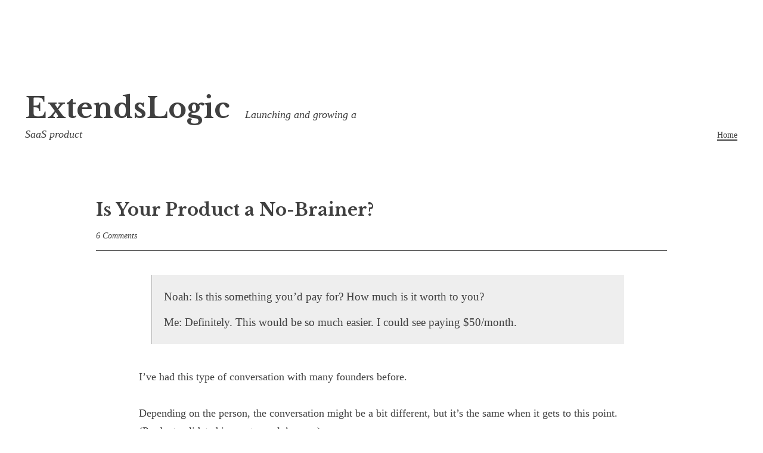

--- FILE ---
content_type: text/html; charset=UTF-8
request_url: http://www.extendslogic.com/
body_size: 10014
content:
<!DOCTYPE html>
<html lang="en-US">
<head>
<meta charset="UTF-8">
<meta name="viewport" content="width=device-width, initial-scale=1">
<link rel="profile" href="http://gmpg.org/xfn/11">
<link rel="pingback" href="http://www.extendslogic.com/xmlrpc.php">

<meta name='robots' content='index, follow, max-image-preview:large, max-snippet:-1, max-video-preview:-1' />
	<style>img:is([sizes="auto" i], [sizes^="auto," i]) { contain-intrinsic-size: 3000px 1500px }</style>
	
	<!-- This site is optimized with the Yoast SEO plugin v24.9 - https://yoast.com/wordpress/plugins/seo/ -->
	<title>ExtendsLogic - Launching and growing a SaaS product</title>
	<meta name="description" content="Launching and growing a SaaS product" />
	<link rel="canonical" href="http://www.extendslogic.com/" />
	<link rel="next" href="http://www.extendslogic.com/page/2/" />
	<meta property="og:locale" content="en_US" />
	<meta property="og:type" content="website" />
	<meta property="og:title" content="ExtendsLogic" />
	<meta property="og:description" content="Launching and growing a SaaS product" />
	<meta property="og:url" content="http://www.extendslogic.com/" />
	<meta property="og:site_name" content="ExtendsLogic" />
	<meta name="twitter:card" content="summary_large_image" />
	<meta name="twitter:site" content="@earthlingworks" />
	<script type="application/ld+json" class="yoast-schema-graph">{"@context":"https://schema.org","@graph":[{"@type":"CollectionPage","@id":"http://www.extendslogic.com/","url":"http://www.extendslogic.com/","name":"ExtendsLogic - Launching and growing a SaaS product","isPartOf":{"@id":"http://www.extendslogic.com/#website"},"description":"Launching and growing a SaaS product","breadcrumb":{"@id":"http://www.extendslogic.com/#breadcrumb"},"inLanguage":"en-US"},{"@type":"BreadcrumbList","@id":"http://www.extendslogic.com/#breadcrumb","itemListElement":[{"@type":"ListItem","position":1,"name":"Home"}]},{"@type":"WebSite","@id":"http://www.extendslogic.com/#website","url":"http://www.extendslogic.com/","name":"ExtendsLogic","description":"Launching and growing a SaaS product","potentialAction":[{"@type":"SearchAction","target":{"@type":"EntryPoint","urlTemplate":"http://www.extendslogic.com/?s={search_term_string}"},"query-input":{"@type":"PropertyValueSpecification","valueRequired":true,"valueName":"search_term_string"}}],"inLanguage":"en-US"}]}</script>
	<!-- / Yoast SEO plugin. -->


<link rel='dns-prefetch' href='//fonts.googleapis.com' />
<link rel="alternate" type="application/rss+xml" title="ExtendsLogic &raquo; Feed" href="http://www.extendslogic.com/feed/" />
<link rel="alternate" type="application/rss+xml" title="ExtendsLogic &raquo; Comments Feed" href="http://www.extendslogic.com/comments/feed/" />
		<!-- This site uses the Google Analytics by MonsterInsights plugin v9.4.1 - Using Analytics tracking - https://www.monsterinsights.com/ -->
		<!-- Note: MonsterInsights is not currently configured on this site. The site owner needs to authenticate with Google Analytics in the MonsterInsights settings panel. -->
					<!-- No tracking code set -->
				<!-- / Google Analytics by MonsterInsights -->
		<script type="text/javascript">
/* <![CDATA[ */
window._wpemojiSettings = {"baseUrl":"https:\/\/s.w.org\/images\/core\/emoji\/16.0.1\/72x72\/","ext":".png","svgUrl":"https:\/\/s.w.org\/images\/core\/emoji\/16.0.1\/svg\/","svgExt":".svg","source":{"concatemoji":"http:\/\/www.extendslogic.com\/wp-includes\/js\/wp-emoji-release.min.js?ver=6.8.3"}};
/*! This file is auto-generated */
!function(s,n){var o,i,e;function c(e){try{var t={supportTests:e,timestamp:(new Date).valueOf()};sessionStorage.setItem(o,JSON.stringify(t))}catch(e){}}function p(e,t,n){e.clearRect(0,0,e.canvas.width,e.canvas.height),e.fillText(t,0,0);var t=new Uint32Array(e.getImageData(0,0,e.canvas.width,e.canvas.height).data),a=(e.clearRect(0,0,e.canvas.width,e.canvas.height),e.fillText(n,0,0),new Uint32Array(e.getImageData(0,0,e.canvas.width,e.canvas.height).data));return t.every(function(e,t){return e===a[t]})}function u(e,t){e.clearRect(0,0,e.canvas.width,e.canvas.height),e.fillText(t,0,0);for(var n=e.getImageData(16,16,1,1),a=0;a<n.data.length;a++)if(0!==n.data[a])return!1;return!0}function f(e,t,n,a){switch(t){case"flag":return n(e,"\ud83c\udff3\ufe0f\u200d\u26a7\ufe0f","\ud83c\udff3\ufe0f\u200b\u26a7\ufe0f")?!1:!n(e,"\ud83c\udde8\ud83c\uddf6","\ud83c\udde8\u200b\ud83c\uddf6")&&!n(e,"\ud83c\udff4\udb40\udc67\udb40\udc62\udb40\udc65\udb40\udc6e\udb40\udc67\udb40\udc7f","\ud83c\udff4\u200b\udb40\udc67\u200b\udb40\udc62\u200b\udb40\udc65\u200b\udb40\udc6e\u200b\udb40\udc67\u200b\udb40\udc7f");case"emoji":return!a(e,"\ud83e\udedf")}return!1}function g(e,t,n,a){var r="undefined"!=typeof WorkerGlobalScope&&self instanceof WorkerGlobalScope?new OffscreenCanvas(300,150):s.createElement("canvas"),o=r.getContext("2d",{willReadFrequently:!0}),i=(o.textBaseline="top",o.font="600 32px Arial",{});return e.forEach(function(e){i[e]=t(o,e,n,a)}),i}function t(e){var t=s.createElement("script");t.src=e,t.defer=!0,s.head.appendChild(t)}"undefined"!=typeof Promise&&(o="wpEmojiSettingsSupports",i=["flag","emoji"],n.supports={everything:!0,everythingExceptFlag:!0},e=new Promise(function(e){s.addEventListener("DOMContentLoaded",e,{once:!0})}),new Promise(function(t){var n=function(){try{var e=JSON.parse(sessionStorage.getItem(o));if("object"==typeof e&&"number"==typeof e.timestamp&&(new Date).valueOf()<e.timestamp+604800&&"object"==typeof e.supportTests)return e.supportTests}catch(e){}return null}();if(!n){if("undefined"!=typeof Worker&&"undefined"!=typeof OffscreenCanvas&&"undefined"!=typeof URL&&URL.createObjectURL&&"undefined"!=typeof Blob)try{var e="postMessage("+g.toString()+"("+[JSON.stringify(i),f.toString(),p.toString(),u.toString()].join(",")+"));",a=new Blob([e],{type:"text/javascript"}),r=new Worker(URL.createObjectURL(a),{name:"wpTestEmojiSupports"});return void(r.onmessage=function(e){c(n=e.data),r.terminate(),t(n)})}catch(e){}c(n=g(i,f,p,u))}t(n)}).then(function(e){for(var t in e)n.supports[t]=e[t],n.supports.everything=n.supports.everything&&n.supports[t],"flag"!==t&&(n.supports.everythingExceptFlag=n.supports.everythingExceptFlag&&n.supports[t]);n.supports.everythingExceptFlag=n.supports.everythingExceptFlag&&!n.supports.flag,n.DOMReady=!1,n.readyCallback=function(){n.DOMReady=!0}}).then(function(){return e}).then(function(){var e;n.supports.everything||(n.readyCallback(),(e=n.source||{}).concatemoji?t(e.concatemoji):e.wpemoji&&e.twemoji&&(t(e.twemoji),t(e.wpemoji)))}))}((window,document),window._wpemojiSettings);
/* ]]> */
</script>
<style id='wp-emoji-styles-inline-css' type='text/css'>

	img.wp-smiley, img.emoji {
		display: inline !important;
		border: none !important;
		box-shadow: none !important;
		height: 1em !important;
		width: 1em !important;
		margin: 0 0.07em !important;
		vertical-align: -0.1em !important;
		background: none !important;
		padding: 0 !important;
	}
</style>
<link rel='stylesheet' id='wp-block-library-css' href='http://www.extendslogic.com/wp-includes/css/dist/block-library/style.min.css?ver=6.8.3' type='text/css' media='all' />
<style id='classic-theme-styles-inline-css' type='text/css'>
/*! This file is auto-generated */
.wp-block-button__link{color:#fff;background-color:#32373c;border-radius:9999px;box-shadow:none;text-decoration:none;padding:calc(.667em + 2px) calc(1.333em + 2px);font-size:1.125em}.wp-block-file__button{background:#32373c;color:#fff;text-decoration:none}
</style>
<style id='global-styles-inline-css' type='text/css'>
:root{--wp--preset--aspect-ratio--square: 1;--wp--preset--aspect-ratio--4-3: 4/3;--wp--preset--aspect-ratio--3-4: 3/4;--wp--preset--aspect-ratio--3-2: 3/2;--wp--preset--aspect-ratio--2-3: 2/3;--wp--preset--aspect-ratio--16-9: 16/9;--wp--preset--aspect-ratio--9-16: 9/16;--wp--preset--color--black: #000000;--wp--preset--color--cyan-bluish-gray: #abb8c3;--wp--preset--color--white: #ffffff;--wp--preset--color--pale-pink: #f78da7;--wp--preset--color--vivid-red: #cf2e2e;--wp--preset--color--luminous-vivid-orange: #ff6900;--wp--preset--color--luminous-vivid-amber: #fcb900;--wp--preset--color--light-green-cyan: #7bdcb5;--wp--preset--color--vivid-green-cyan: #00d084;--wp--preset--color--pale-cyan-blue: #8ed1fc;--wp--preset--color--vivid-cyan-blue: #0693e3;--wp--preset--color--vivid-purple: #9b51e0;--wp--preset--gradient--vivid-cyan-blue-to-vivid-purple: linear-gradient(135deg,rgba(6,147,227,1) 0%,rgb(155,81,224) 100%);--wp--preset--gradient--light-green-cyan-to-vivid-green-cyan: linear-gradient(135deg,rgb(122,220,180) 0%,rgb(0,208,130) 100%);--wp--preset--gradient--luminous-vivid-amber-to-luminous-vivid-orange: linear-gradient(135deg,rgba(252,185,0,1) 0%,rgba(255,105,0,1) 100%);--wp--preset--gradient--luminous-vivid-orange-to-vivid-red: linear-gradient(135deg,rgba(255,105,0,1) 0%,rgb(207,46,46) 100%);--wp--preset--gradient--very-light-gray-to-cyan-bluish-gray: linear-gradient(135deg,rgb(238,238,238) 0%,rgb(169,184,195) 100%);--wp--preset--gradient--cool-to-warm-spectrum: linear-gradient(135deg,rgb(74,234,220) 0%,rgb(151,120,209) 20%,rgb(207,42,186) 40%,rgb(238,44,130) 60%,rgb(251,105,98) 80%,rgb(254,248,76) 100%);--wp--preset--gradient--blush-light-purple: linear-gradient(135deg,rgb(255,206,236) 0%,rgb(152,150,240) 100%);--wp--preset--gradient--blush-bordeaux: linear-gradient(135deg,rgb(254,205,165) 0%,rgb(254,45,45) 50%,rgb(107,0,62) 100%);--wp--preset--gradient--luminous-dusk: linear-gradient(135deg,rgb(255,203,112) 0%,rgb(199,81,192) 50%,rgb(65,88,208) 100%);--wp--preset--gradient--pale-ocean: linear-gradient(135deg,rgb(255,245,203) 0%,rgb(182,227,212) 50%,rgb(51,167,181) 100%);--wp--preset--gradient--electric-grass: linear-gradient(135deg,rgb(202,248,128) 0%,rgb(113,206,126) 100%);--wp--preset--gradient--midnight: linear-gradient(135deg,rgb(2,3,129) 0%,rgb(40,116,252) 100%);--wp--preset--font-size--small: 13px;--wp--preset--font-size--medium: 20px;--wp--preset--font-size--large: 36px;--wp--preset--font-size--x-large: 42px;--wp--preset--spacing--20: 0.44rem;--wp--preset--spacing--30: 0.67rem;--wp--preset--spacing--40: 1rem;--wp--preset--spacing--50: 1.5rem;--wp--preset--spacing--60: 2.25rem;--wp--preset--spacing--70: 3.38rem;--wp--preset--spacing--80: 5.06rem;--wp--preset--shadow--natural: 6px 6px 9px rgba(0, 0, 0, 0.2);--wp--preset--shadow--deep: 12px 12px 50px rgba(0, 0, 0, 0.4);--wp--preset--shadow--sharp: 6px 6px 0px rgba(0, 0, 0, 0.2);--wp--preset--shadow--outlined: 6px 6px 0px -3px rgba(255, 255, 255, 1), 6px 6px rgba(0, 0, 0, 1);--wp--preset--shadow--crisp: 6px 6px 0px rgba(0, 0, 0, 1);}:where(.is-layout-flex){gap: 0.5em;}:where(.is-layout-grid){gap: 0.5em;}body .is-layout-flex{display: flex;}.is-layout-flex{flex-wrap: wrap;align-items: center;}.is-layout-flex > :is(*, div){margin: 0;}body .is-layout-grid{display: grid;}.is-layout-grid > :is(*, div){margin: 0;}:where(.wp-block-columns.is-layout-flex){gap: 2em;}:where(.wp-block-columns.is-layout-grid){gap: 2em;}:where(.wp-block-post-template.is-layout-flex){gap: 1.25em;}:where(.wp-block-post-template.is-layout-grid){gap: 1.25em;}.has-black-color{color: var(--wp--preset--color--black) !important;}.has-cyan-bluish-gray-color{color: var(--wp--preset--color--cyan-bluish-gray) !important;}.has-white-color{color: var(--wp--preset--color--white) !important;}.has-pale-pink-color{color: var(--wp--preset--color--pale-pink) !important;}.has-vivid-red-color{color: var(--wp--preset--color--vivid-red) !important;}.has-luminous-vivid-orange-color{color: var(--wp--preset--color--luminous-vivid-orange) !important;}.has-luminous-vivid-amber-color{color: var(--wp--preset--color--luminous-vivid-amber) !important;}.has-light-green-cyan-color{color: var(--wp--preset--color--light-green-cyan) !important;}.has-vivid-green-cyan-color{color: var(--wp--preset--color--vivid-green-cyan) !important;}.has-pale-cyan-blue-color{color: var(--wp--preset--color--pale-cyan-blue) !important;}.has-vivid-cyan-blue-color{color: var(--wp--preset--color--vivid-cyan-blue) !important;}.has-vivid-purple-color{color: var(--wp--preset--color--vivid-purple) !important;}.has-black-background-color{background-color: var(--wp--preset--color--black) !important;}.has-cyan-bluish-gray-background-color{background-color: var(--wp--preset--color--cyan-bluish-gray) !important;}.has-white-background-color{background-color: var(--wp--preset--color--white) !important;}.has-pale-pink-background-color{background-color: var(--wp--preset--color--pale-pink) !important;}.has-vivid-red-background-color{background-color: var(--wp--preset--color--vivid-red) !important;}.has-luminous-vivid-orange-background-color{background-color: var(--wp--preset--color--luminous-vivid-orange) !important;}.has-luminous-vivid-amber-background-color{background-color: var(--wp--preset--color--luminous-vivid-amber) !important;}.has-light-green-cyan-background-color{background-color: var(--wp--preset--color--light-green-cyan) !important;}.has-vivid-green-cyan-background-color{background-color: var(--wp--preset--color--vivid-green-cyan) !important;}.has-pale-cyan-blue-background-color{background-color: var(--wp--preset--color--pale-cyan-blue) !important;}.has-vivid-cyan-blue-background-color{background-color: var(--wp--preset--color--vivid-cyan-blue) !important;}.has-vivid-purple-background-color{background-color: var(--wp--preset--color--vivid-purple) !important;}.has-black-border-color{border-color: var(--wp--preset--color--black) !important;}.has-cyan-bluish-gray-border-color{border-color: var(--wp--preset--color--cyan-bluish-gray) !important;}.has-white-border-color{border-color: var(--wp--preset--color--white) !important;}.has-pale-pink-border-color{border-color: var(--wp--preset--color--pale-pink) !important;}.has-vivid-red-border-color{border-color: var(--wp--preset--color--vivid-red) !important;}.has-luminous-vivid-orange-border-color{border-color: var(--wp--preset--color--luminous-vivid-orange) !important;}.has-luminous-vivid-amber-border-color{border-color: var(--wp--preset--color--luminous-vivid-amber) !important;}.has-light-green-cyan-border-color{border-color: var(--wp--preset--color--light-green-cyan) !important;}.has-vivid-green-cyan-border-color{border-color: var(--wp--preset--color--vivid-green-cyan) !important;}.has-pale-cyan-blue-border-color{border-color: var(--wp--preset--color--pale-cyan-blue) !important;}.has-vivid-cyan-blue-border-color{border-color: var(--wp--preset--color--vivid-cyan-blue) !important;}.has-vivid-purple-border-color{border-color: var(--wp--preset--color--vivid-purple) !important;}.has-vivid-cyan-blue-to-vivid-purple-gradient-background{background: var(--wp--preset--gradient--vivid-cyan-blue-to-vivid-purple) !important;}.has-light-green-cyan-to-vivid-green-cyan-gradient-background{background: var(--wp--preset--gradient--light-green-cyan-to-vivid-green-cyan) !important;}.has-luminous-vivid-amber-to-luminous-vivid-orange-gradient-background{background: var(--wp--preset--gradient--luminous-vivid-amber-to-luminous-vivid-orange) !important;}.has-luminous-vivid-orange-to-vivid-red-gradient-background{background: var(--wp--preset--gradient--luminous-vivid-orange-to-vivid-red) !important;}.has-very-light-gray-to-cyan-bluish-gray-gradient-background{background: var(--wp--preset--gradient--very-light-gray-to-cyan-bluish-gray) !important;}.has-cool-to-warm-spectrum-gradient-background{background: var(--wp--preset--gradient--cool-to-warm-spectrum) !important;}.has-blush-light-purple-gradient-background{background: var(--wp--preset--gradient--blush-light-purple) !important;}.has-blush-bordeaux-gradient-background{background: var(--wp--preset--gradient--blush-bordeaux) !important;}.has-luminous-dusk-gradient-background{background: var(--wp--preset--gradient--luminous-dusk) !important;}.has-pale-ocean-gradient-background{background: var(--wp--preset--gradient--pale-ocean) !important;}.has-electric-grass-gradient-background{background: var(--wp--preset--gradient--electric-grass) !important;}.has-midnight-gradient-background{background: var(--wp--preset--gradient--midnight) !important;}.has-small-font-size{font-size: var(--wp--preset--font-size--small) !important;}.has-medium-font-size{font-size: var(--wp--preset--font-size--medium) !important;}.has-large-font-size{font-size: var(--wp--preset--font-size--large) !important;}.has-x-large-font-size{font-size: var(--wp--preset--font-size--x-large) !important;}
:where(.wp-block-post-template.is-layout-flex){gap: 1.25em;}:where(.wp-block-post-template.is-layout-grid){gap: 1.25em;}
:where(.wp-block-columns.is-layout-flex){gap: 2em;}:where(.wp-block-columns.is-layout-grid){gap: 2em;}
:root :where(.wp-block-pullquote){font-size: 1.5em;line-height: 1.6;}
</style>
<link rel='stylesheet' id='mc4wp-form-basic-css' href='http://www.extendslogic.com/wp-content/plugins/mailchimp-for-wp/assets/css/form-basic.css?ver=4.10.3' type='text/css' media='all' />
<link rel='stylesheet' id='libre-style-css' href='http://www.extendslogic.com/wp-content/themes/libre/style.css?ver=6.8.3' type='text/css' media='all' />
<link rel='stylesheet' id='libre-libre-css' href='https://fonts.googleapis.com/css?family=Libre+Baskerville%3A400%2C400italic%2C700&#038;subset=latin%2Clatin-ext' type='text/css' media='all' />
<style id='akismet-widget-style-inline-css' type='text/css'>

			.a-stats {
				--akismet-color-mid-green: #357b49;
				--akismet-color-white: #fff;
				--akismet-color-light-grey: #f6f7f7;

				max-width: 350px;
				width: auto;
			}

			.a-stats * {
				all: unset;
				box-sizing: border-box;
			}

			.a-stats strong {
				font-weight: 600;
			}

			.a-stats a.a-stats__link,
			.a-stats a.a-stats__link:visited,
			.a-stats a.a-stats__link:active {
				background: var(--akismet-color-mid-green);
				border: none;
				box-shadow: none;
				border-radius: 8px;
				color: var(--akismet-color-white);
				cursor: pointer;
				display: block;
				font-family: -apple-system, BlinkMacSystemFont, 'Segoe UI', 'Roboto', 'Oxygen-Sans', 'Ubuntu', 'Cantarell', 'Helvetica Neue', sans-serif;
				font-weight: 500;
				padding: 12px;
				text-align: center;
				text-decoration: none;
				transition: all 0.2s ease;
			}

			/* Extra specificity to deal with TwentyTwentyOne focus style */
			.widget .a-stats a.a-stats__link:focus {
				background: var(--akismet-color-mid-green);
				color: var(--akismet-color-white);
				text-decoration: none;
			}

			.a-stats a.a-stats__link:hover {
				filter: brightness(110%);
				box-shadow: 0 4px 12px rgba(0, 0, 0, 0.06), 0 0 2px rgba(0, 0, 0, 0.16);
			}

			.a-stats .count {
				color: var(--akismet-color-white);
				display: block;
				font-size: 1.5em;
				line-height: 1.4;
				padding: 0 13px;
				white-space: nowrap;
			}
		
</style>
<script type="text/javascript" src="http://www.extendslogic.com/wp-includes/js/jquery/jquery.min.js?ver=3.7.1" id="jquery-core-js"></script>
<script type="text/javascript" src="http://www.extendslogic.com/wp-includes/js/jquery/jquery-migrate.min.js?ver=3.4.1" id="jquery-migrate-js"></script>
<link rel="https://api.w.org/" href="http://www.extendslogic.com/wp-json/" /><link rel="EditURI" type="application/rsd+xml" title="RSD" href="http://www.extendslogic.com/xmlrpc.php?rsd" />
<meta name="generator" content="WordPress 6.8.3" />
		<style type="text/css" id="wp-custom-css">
			/*
You can add your own CSS here.

Click the help icon above to learn more.
*/
@media screen and (min-width: 55em) {
.singular .site-main {
	margin: 0 32% 0 8%;
}
}

.single .entry-meta .posted-on {
	display: none;
}
.widget {
	font-size: 1rem;
}
body {
	font-family: Georgia;
	font-size: 1.1rem;
}
.blog .entry-header {
	float:none;
	width: 80%;
	margin: 0 auto;
}

.blog .entry-meta .posted-on, .blog .entry-meta .byline {
	display:none;
}

.entry-meta:after {
	width: auto;
}

.blog .entry-content {
	float: none;
	margin: 0 auto;
}
blockquote {
	background-color: #EEE;
    padding: 10px 10px 10px 20px;
    margin: 40px 0 40px 20px;
    border-left: 2px solid #CCC;
	font-size: 1.2rem;
}

blockquote:before {
	display:none;
}

blockquote p {
	margin: 10px 0;
}		</style>
		</head>

<body class="home blog wp-theme-libre">
<div id="page" class="hfeed site">
	<a class="skip-link screen-reader-text" href="#content">Skip to content</a>
		<header id="masthead" class="site-header" role="banner">
		<div class="site-branding">
										<h1 class="site-title"><a href="http://www.extendslogic.com/" rel="home">ExtendsLogic</a></h1>
								<p class="site-description">Launching and growing a SaaS product</p>
					</div><!-- .site-branding -->

		<nav id="site-navigation" class="main-navigation" role="navigation">
			<button class="menu-toggle" aria-controls="primary-menu" aria-expanded="false">Menu</button>
			<div class="menu-menu-1-container"><ul id="primary-menu" class="menu"><li id="menu-item-840" class="menu-item menu-item-type-custom menu-item-object-custom current-menu-item current_page_item menu-item-home menu-item-840"><a href="http://www.extendslogic.com/" aria-current="page">Home</a></li>
</ul></div>		</nav><!-- #site-navigation -->

	</header><!-- #masthead -->

	<div id="content" class="site-content">

	<div id="primary" class="content-area">
		<main id="main" class="site-main" role="main">

		
						
				
<article id="post-877" class="post-877 post type-post status-publish format-standard hentry category-growth">
	<header class="entry-header">
		
					<h2 class="entry-title"><a href="http://www.extendslogic.com/growth/no-brainer/" rel="bookmark">Is Your Product a No-Brainer?</a></h2>				
				<div class="entry-meta">
			<span class="posted-on"><a href="http://www.extendslogic.com/growth/no-brainer/" rel="bookmark"><time class="entry-date published" datetime="2017-01-24T20:11:28+00:00">January 24, 2017</time><time class="updated" datetime="2017-02-17T05:29:25+00:00">February 17, 2017</time></a></span><span class="byline"> <span class="author vcard"><a class="url fn n" href="http://www.extendslogic.com/author/admin/">Ruben</a></span></span><span class="comments-link"><a href="http://www.extendslogic.com/growth/no-brainer/#comments">6 Comments</a></span>		</div><!-- .entry-meta -->
			</header><!-- .entry-header -->

	<div class="entry-content">
		<blockquote><p>Noah: Is this something you’d pay for? How much is it worth to you?</p>
<p>Me: Definitely. This would be so much easier. I could see paying $50/month.</p></blockquote>
<p>I’ve had this type of conversation with many founders before.</p>
<p>Depending on the person, the conversation might be a bit different, but it’s the same when it gets to this point. (Product validated in most people’s eyes.)</p>
<p>That’s where <a href="https://twitter.com/noahkagan" target="_blank">Noah Kagan</a> is different.</p>
<p> <a href="http://www.extendslogic.com/growth/no-brainer/#more-877" class="more-link">Continue reading <span class="screen-reader-text">&#8220;Is Your Product a No-Brainer?&#8221;</span> <span class="meta-nav">&rarr;</span></a></p>

			</div><!-- .entry-content -->
</article><!-- #post-## -->

			
				
<article id="post-813" class="post-813 post type-post status-publish format-standard hentry category-business">
	<header class="entry-header">
		
					<h2 class="entry-title"><a href="http://www.extendslogic.com/business/jobs-to-be-done-cancel-interviews/" rel="bookmark">Doing SaaS Cancellation Interviews (the Jobs-to-be-Done Way)</a></h2>				
				<div class="entry-meta">
			<span class="posted-on"><a href="http://www.extendslogic.com/business/jobs-to-be-done-cancel-interviews/" rel="bookmark"><time class="entry-date published" datetime="2015-10-21T18:54:33+00:00">October 21, 2015</time><time class="updated" datetime="2017-12-15T21:26:31+00:00">December 15, 2017</time></a></span><span class="byline"> <span class="author vcard"><a class="url fn n" href="http://www.extendslogic.com/author/admin/">Ruben</a></span></span><span class="comments-link"><a href="http://www.extendslogic.com/business/jobs-to-be-done-cancel-interviews/#comments">29 Comments</a></span>		</div><!-- .entry-meta -->
			</header><!-- .entry-header -->

	<div class="entry-content">
		<p>The other day I saw this <a href="http://tomtunguz.com/saas-innovators-dilemma/" target="_blank" rel="noopener">great chart by Tomasz Tunguz</a> on churn:</p>
<p><a href="http://www.extendslogic.com/wp-content/uploads/2015/10/churn-chart.png"><img fetchpriority="high" decoding="async" class="aligncenter wp-image-814 size-medium" src="http://www.extendslogic.com/wp-content/uploads/2015/10/churn-chart-475x144.png" alt="Churn Table" width="475" height="144" srcset="http://www.extendslogic.com/wp-content/uploads/2015/10/churn-chart-475x144.png 475w, http://www.extendslogic.com/wp-content/uploads/2015/10/churn-chart.png 688w" sizes="(max-width: 475px) 100vw, 475px" /></a></p>
<p>The numbers above are exactly what I’ve seen and heard over the years. Since <a href="https://www.bidsketch.com" target="_blank" rel="noopener">Bidsketch</a> customers are usually small businesses, we’re constantly working to improve churn.</p>
<p>A while back I improved our cancel feedback by <a href="http://www.extendslogic.com/business/why-people-cancel/" target="_blank" rel="noopener">changing the cancellation process</a>.</p>
<p>While this was better than a free-form text field, we still had a big problem: over 50% of our churn was in the <strong>Not Using it Enough</strong> category.</p>
<p>When we followed up, we found that there were multiple reasons for this, but I felt like we weren’t getting the whole story.</p>
<p> <a href="http://www.extendslogic.com/business/jobs-to-be-done-cancel-interviews/#more-813" class="more-link">Continue reading <span class="screen-reader-text">&#8220;Doing SaaS Cancellation Interviews (the Jobs-to-be-Done Way)&#8221;</span> <span class="meta-nav">&rarr;</span></a></p>

			</div><!-- .entry-content -->
</article><!-- #post-## -->

			
				
<article id="post-794" class="post-794 post type-post status-publish format-standard hentry category-general">
	<header class="entry-header">
		
					<h2 class="entry-title"><a href="http://www.extendslogic.com/general/my-first-1k/" rel="bookmark">Failing to Get Traction and (Almost) Giving up on the Road to My First $1,000 in Revenue</a></h2>				
				<div class="entry-meta">
			<span class="posted-on"><a href="http://www.extendslogic.com/general/my-first-1k/" rel="bookmark"><time class="entry-date published" datetime="2013-12-09T20:43:31+00:00">December 9, 2013</time><time class="updated" datetime="2017-05-30T23:18:50+00:00">May 30, 2017</time></a></span><span class="byline"> <span class="author vcard"><a class="url fn n" href="http://www.extendslogic.com/author/admin/">Ruben</a></span></span><span class="comments-link"><a href="http://www.extendslogic.com/general/my-first-1k/#comments">28 Comments</a></span>		</div><!-- .entry-meta -->
			</header><!-- .entry-header -->

	<div class="entry-content">
		<p>A few weeks ago I was listening to an interview of Patrick McKenzie on <a href="http://bootstrapped.fm/bootstrapped-episode-15-patrick-mckenzie-patio11-on-selling-software/" target="_blank" rel="noopener noreferrer">the Bootrapped.fm podcast</a>, and heard my name being mentioned.</p>
<p>Andrey (one of the hosts) mentions that he was reading my blog and found that I made launching and growing <a href="http://www.bidsketch.com/" target="_blank" rel="noopener noreferrer">Bidsketch</a> sound easy:</p>
<blockquote><p><em>“It’s kind of like, ‘I announced it on Twitter, now I&#8217;m in beta and the beta is 600 users. Now I&#8217;m out of beta and it&#8217;s three months in, and I&#8217;m making $1,000 a month.’</em></p>
<p><em><strong>This has been the experience of reading blog posts about how to launch a SaaS app, but this has never been my experience of launching a product.</strong>”</em></p></blockquote>
<p>So I went back through my old blog posts and read through them. Sure enough, reading through those posts it sounds like I had no trouble launching and growing my first real product.</p>
<p>But it wasn’t easy; it took a ton of work and I almost quit a few times.</p>
<p>So I’ve decided to write about how many times I failed to get traction, or almost gave up, on the way to my first $1,000.<br />
 <a href="http://www.extendslogic.com/general/my-first-1k/#more-794" class="more-link">Continue reading <span class="screen-reader-text">&#8220;Failing to Get Traction and (Almost) Giving up on the Road to My First $1,000 in Revenue&#8221;</span> <span class="meta-nav">&rarr;</span></a></p>

			</div><!-- .entry-content -->
</article><!-- #post-## -->

			
				
<article id="post-720" class="post-720 post type-post status-publish format-standard hentry category-business">
	<header class="entry-header">
		
					<h2 class="entry-title"><a href="http://www.extendslogic.com/business/why-people-cancel/" rel="bookmark">Getting 200% More Actionable Feedback from Customers that Cancel</a></h2>				
				<div class="entry-meta">
			<span class="posted-on"><a href="http://www.extendslogic.com/business/why-people-cancel/" rel="bookmark"><time class="entry-date published" datetime="2013-07-25T20:08:33+00:00">July 25, 2013</time><time class="updated" datetime="2013-12-07T23:57:54+00:00">December 7, 2013</time></a></span><span class="byline"> <span class="author vcard"><a class="url fn n" href="http://www.extendslogic.com/author/admin/">Ruben</a></span></span><span class="comments-link"><a href="http://www.extendslogic.com/business/why-people-cancel/#comments">9 Comments</a></span>		</div><!-- .entry-meta -->
			</header><!-- .entry-header -->

	<div class="entry-content">
		<p>Getting useful cancellation feedback from customers is tough.</p>
<p>The problem is that once people have canceled, they&#8217;re no longer engaged and will rarely spend the time to give you feedback. One of the best things I&#8217;ve ever done to combat this with <a href="http://www.bidsketch.com" target="_blank">Bidsketch</a> was to add a mandatory freeform text field that says:</p>
<blockquote><p>Please help us improve by stating the reason (Required)</p></blockquote>
<p>Sure, some people enter blank spaces or random characters, but the majority make an effort to say something semi-useful.  A small percentage will write truly useful comments that can lead to some sort of action.</p>
<p>To analyze the data I import the comments into a Google spreadsheet and add a few columns to help me segment them. <a href="http://www.extendslogic.com/business/why-people-cancel/#more-720" class="more-link">Continue reading <span class="screen-reader-text">&#8220;Getting 200% More Actionable Feedback from Customers that Cancel&#8221;</span> <span class="meta-nav">&rarr;</span></a></p>

			</div><!-- .entry-content -->
</article><!-- #post-## -->

			
				
<article id="post-702" class="post-702 post type-post status-publish format-standard hentry category-general">
	<header class="entry-header">
		
					<h2 class="entry-title"><a href="http://www.extendslogic.com/general/hiring-for-bootstrappers/" rel="bookmark">Hiring High Quality Developers on a Bootstrapper’s Budget</a></h2>				
				<div class="entry-meta">
			<span class="posted-on"><a href="http://www.extendslogic.com/general/hiring-for-bootstrappers/" rel="bookmark"><time class="entry-date published updated" datetime="2013-04-25T18:13:39+00:00">April 25, 2013</time></a></span><span class="byline"> <span class="author vcard"><a class="url fn n" href="http://www.extendslogic.com/author/admin/">Ruben</a></span></span><span class="comments-link"><a href="http://www.extendslogic.com/general/hiring-for-bootstrappers/#comments">1 Comment</a></span>		</div><!-- .entry-meta -->
			</header><!-- .entry-header -->

	<div class="entry-content">
		<p>Most of the info you’ll find on hiring is meant for large companies or startups with funding.</p>
<p>What if you’re bootstrapping?</p>
<p>While you’re not going to be competing with Google or Facebook for the same people, you still want developers that can do high quality work to help build your product.</p>
<p>The post that follows covers what I’ve learned about hiring high quality developers while bootstrapping <a title="Bidsketch - Proposal software" href="http://www.bidsketch.com" target="_blank">Bidsketch</a> over the last three years.<br />
 <a href="http://www.extendslogic.com/general/hiring-for-bootstrappers/#more-702" class="more-link">Continue reading <span class="screen-reader-text">&#8220;Hiring High Quality Developers on a Bootstrapper’s Budget&#8221;</span> <span class="meta-nav">&rarr;</span></a></p>

			</div><!-- .entry-content -->
</article><!-- #post-## -->

			
			
	<nav class="navigation posts-navigation" aria-label="Posts">
		<h2 class="screen-reader-text">Posts navigation</h2>
		<div class="nav-links"><div class="nav-previous"><a href="http://www.extendslogic.com/page/2/" >Older posts</a></div></div>
	</nav>
		
		</main><!-- #main -->
	</div><!-- #primary -->


	</div><!-- #content -->

	<footer id="colophon" class="site-footer" role="contentinfo">
		
		<div class="site-info">
			<a href="http://wordpress.org/">Proudly powered by WordPress</a>
			<span class="sep"> | </span>
			Theme: Libre by <a href="http://wordpress.com/themes/" rel="designer">Automattic</a>.		</div><!-- .site-info -->
	</footer><!-- #colophon -->
</div><!-- #page -->

<script type="speculationrules">
{"prefetch":[{"source":"document","where":{"and":[{"href_matches":"\/*"},{"not":{"href_matches":["\/wp-*.php","\/wp-admin\/*","\/wp-content\/uploads\/*","\/wp-content\/*","\/wp-content\/plugins\/*","\/wp-content\/themes\/libre\/*","\/*\\?(.+)"]}},{"not":{"selector_matches":"a[rel~=\"nofollow\"]"}},{"not":{"selector_matches":".no-prefetch, .no-prefetch a"}}]},"eagerness":"conservative"}]}
</script>
<script async>(function(s,u,m,o,j,v){j=u.createElement(m);v=u.getElementsByTagName(m)[0];j.async=1;j.src=o;j.dataset.sumoSiteId='0cbabd0026d59b002a54dc00fcbb0300bdd3ac00bcf9fc0066507a00bf479400';j.dataset.sumoPlatform='wordpress';v.parentNode.insertBefore(j,v)})(window,document,'script','//load.sumome.com/');</script>        <script type="application/javascript">
            const ajaxURL = "http://www.extendslogic.com/wp-admin/admin-ajax.php";

            function sumo_add_woocommerce_coupon(code) {
                jQuery.post(ajaxURL, {
                    action: 'sumo_add_woocommerce_coupon',
                    code: code,
                });
            }

            function sumo_remove_woocommerce_coupon(code) {
                jQuery.post(ajaxURL, {
                    action: 'sumo_remove_woocommerce_coupon',
                    code: code,
                });
            }

            function sumo_get_woocommerce_cart_subtotal(callback) {
                jQuery.ajax({
                    method: 'POST',
                    url: ajaxURL,
                    dataType: 'html',
                    data: {
                        action: 'sumo_get_woocommerce_cart_subtotal',
                    },
                    success: function (subtotal) {
                        return callback(null, subtotal);
                    },
                    error: function (err) {
                        return callback(err, 0);
                    }
                });
            }
        </script>
        <script type="text/javascript" id="libre-script-js-extra">
/* <![CDATA[ */
var libreadminbar = [""];
/* ]]> */
</script>
<script type="text/javascript" src="http://www.extendslogic.com/wp-content/themes/libre/js/libre.js?ver=20150623" id="libre-script-js"></script>
<script type="text/javascript" src="http://www.extendslogic.com/wp-content/themes/libre/js/navigation.js?ver=20120206" id="libre-navigation-js"></script>
<script type="text/javascript" src="http://www.extendslogic.com/wp-content/themes/libre/js/skip-link-focus-fix.js?ver=20130115" id="libre-skip-link-focus-fix-js"></script>

</body>
</html>

<!--
Performance optimized by W3 Total Cache. Learn more: https://www.boldgrid.com/w3-total-cache/

Page Caching using Disk: Enhanced 

Served from: www.extendslogic.com @ 2025-11-09 16:17:40 by W3 Total Cache
-->